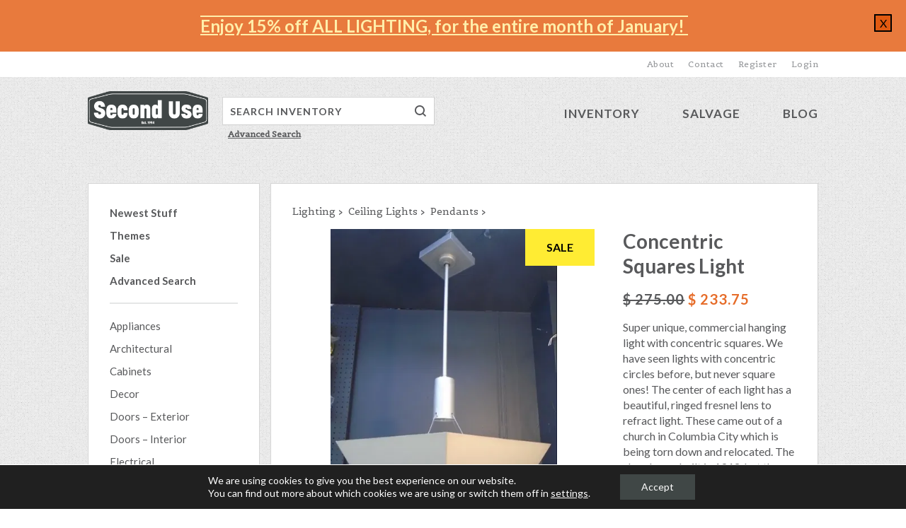

--- FILE ---
content_type: text/html; charset=UTF-8
request_url: https://www.seconduse.com/?post_type=item&p=3520095
body_size: 16432
content:
<!DOCTYPE html>
<html class="no-js">
	<head>
		<meta charset="utf-8" />
		<meta http-equiv="X-UA-Compatible" content="IE=edge">

		<title>Concentric Squares Light | Second Use Building Materials and Salvage</title>

		<link rel="icon" type="image/png" href="https://www.seconduse.com/wp-content/themes/seconduse/img/favicon.png" />

		<meta name="viewport" content="width=device-width, initial-scale=1">

		
		<meta property="og:url" content="https://www.seconduse.com/?post_type=item&p=3520095" />
		<meta property="og:title" content="Concentric Squares Light" />
		<meta property="og:image" content="https://cdn.seconduse.com/seattle/104/1042823.jpg?width=250&#038;height=250&#038;timestamp=65465" />
		<meta property="og:description" content="Super unique, commercial hanging light with concentric squares. We have seen lights with concentric circles before, but never square ones! The center of each light has a beautiful, ringed fresnel lens to refract light. These came out of a church in Columbia City which is being torn down and relocated. The church was built in 1943, but these lights are a bit newer, from the 1950s. Entirely restored with new wiring in our in-house lighting workshop. The light has a mogul socket fitted with a standard-bulb adapter, so you can use them with either size. Some dings and scuffs, but overall in good condition for their age. 
Photos may be representational; but lights pictured with a center ring have a center ring, and those pictured without do not. " />
		<meta name="description" content="Concentric Squares Light from Second Use: Super unique, commercial hanging light with concentric squares. We have seen lights with concentric circles before, but never square ones! The center of each light has a beautiful, ringed fresnel lens to refract light. These came out of a church in Columbia City which is being torn down and relocated. The church was built in 1943, but these lights are a bit newer, from the 1950s. Entirely restored with new wiring in our in-house lighting workshop. The light has a mogul socket fitted with a standard-bulb adapter, so you can use them with either size. Some dings and scuffs, but overall in good condition for their age. 
Photos may be representational; but lights pictured with a center ring have a center ring, and those pictured without do not. ">


		<meta name='robots' content='max-image-preview:large' />
<link rel='dns-prefetch' href='//platform-api.sharethis.com' />
<link rel='dns-prefetch' href='//fonts.googleapis.com' />
<link rel='dns-prefetch' href='//cdn.jsdelivr.net' />
<link rel='dns-prefetch' href='//cdn.seconduse.com' />
<script type="text/javascript">
window._wpemojiSettings = {"baseUrl":"https:\/\/s.w.org\/images\/core\/emoji\/14.0.0\/72x72\/","ext":".png","svgUrl":"https:\/\/s.w.org\/images\/core\/emoji\/14.0.0\/svg\/","svgExt":".svg","source":{"concatemoji":"https:\/\/www.seconduse.com\/wp-includes\/js\/wp-emoji-release.min.js?ver=6.1.4"}};
/*! This file is auto-generated */
!function(e,a,t){var n,r,o,i=a.createElement("canvas"),p=i.getContext&&i.getContext("2d");function s(e,t){var a=String.fromCharCode,e=(p.clearRect(0,0,i.width,i.height),p.fillText(a.apply(this,e),0,0),i.toDataURL());return p.clearRect(0,0,i.width,i.height),p.fillText(a.apply(this,t),0,0),e===i.toDataURL()}function c(e){var t=a.createElement("script");t.src=e,t.defer=t.type="text/javascript",a.getElementsByTagName("head")[0].appendChild(t)}for(o=Array("flag","emoji"),t.supports={everything:!0,everythingExceptFlag:!0},r=0;r<o.length;r++)t.supports[o[r]]=function(e){if(p&&p.fillText)switch(p.textBaseline="top",p.font="600 32px Arial",e){case"flag":return s([127987,65039,8205,9895,65039],[127987,65039,8203,9895,65039])?!1:!s([55356,56826,55356,56819],[55356,56826,8203,55356,56819])&&!s([55356,57332,56128,56423,56128,56418,56128,56421,56128,56430,56128,56423,56128,56447],[55356,57332,8203,56128,56423,8203,56128,56418,8203,56128,56421,8203,56128,56430,8203,56128,56423,8203,56128,56447]);case"emoji":return!s([129777,127995,8205,129778,127999],[129777,127995,8203,129778,127999])}return!1}(o[r]),t.supports.everything=t.supports.everything&&t.supports[o[r]],"flag"!==o[r]&&(t.supports.everythingExceptFlag=t.supports.everythingExceptFlag&&t.supports[o[r]]);t.supports.everythingExceptFlag=t.supports.everythingExceptFlag&&!t.supports.flag,t.DOMReady=!1,t.readyCallback=function(){t.DOMReady=!0},t.supports.everything||(n=function(){t.readyCallback()},a.addEventListener?(a.addEventListener("DOMContentLoaded",n,!1),e.addEventListener("load",n,!1)):(e.attachEvent("onload",n),a.attachEvent("onreadystatechange",function(){"complete"===a.readyState&&t.readyCallback()})),(e=t.source||{}).concatemoji?c(e.concatemoji):e.wpemoji&&e.twemoji&&(c(e.twemoji),c(e.wpemoji)))}(window,document,window._wpemojiSettings);
</script>
<style type="text/css">
img.wp-smiley,
img.emoji {
	display: inline !important;
	border: none !important;
	box-shadow: none !important;
	height: 1em !important;
	width: 1em !important;
	margin: 0 0.07em !important;
	vertical-align: -0.1em !important;
	background: none !important;
	padding: 0 !important;
}
</style>
	<link rel='stylesheet' id='google-fonts-css' href='https://fonts.googleapis.com/css?family=Lato%3A400%2C700%7CBelgrano&#038;ver=6.1.4' type='text/css' media='all' />
<link rel='stylesheet' id='stylesheet-css' href='https://www.seconduse.com/wp-content/themes/seconduse/style.css?ver=1.0.15' type='text/css' media='all' />
<link rel='stylesheet' id='slick-css' href='https://www.seconduse.com/wp-content/themes/seconduse/js/slick.css?ver=1.0.15' type='text/css' media='all' />
<link rel='stylesheet' id='glightbox-styles-css' href='https://cdn.jsdelivr.net/npm/glightbox/dist/css/glightbox.min.css' type='text/css' media='all' />
<link rel='stylesheet' id='wp-block-library-css' href='https://www.seconduse.com/wp-includes/css/dist/block-library/style.min.css?ver=6.1.4' type='text/css' media='all' />
<link rel='stylesheet' id='classic-theme-styles-css' href='https://www.seconduse.com/wp-includes/css/classic-themes.min.css?ver=1' type='text/css' media='all' />
<style id='global-styles-inline-css' type='text/css'>
body{--wp--preset--color--black: #000000;--wp--preset--color--cyan-bluish-gray: #abb8c3;--wp--preset--color--white: #ffffff;--wp--preset--color--pale-pink: #f78da7;--wp--preset--color--vivid-red: #cf2e2e;--wp--preset--color--luminous-vivid-orange: #ff6900;--wp--preset--color--luminous-vivid-amber: #fcb900;--wp--preset--color--light-green-cyan: #7bdcb5;--wp--preset--color--vivid-green-cyan: #00d084;--wp--preset--color--pale-cyan-blue: #8ed1fc;--wp--preset--color--vivid-cyan-blue: #0693e3;--wp--preset--color--vivid-purple: #9b51e0;--wp--preset--gradient--vivid-cyan-blue-to-vivid-purple: linear-gradient(135deg,rgba(6,147,227,1) 0%,rgb(155,81,224) 100%);--wp--preset--gradient--light-green-cyan-to-vivid-green-cyan: linear-gradient(135deg,rgb(122,220,180) 0%,rgb(0,208,130) 100%);--wp--preset--gradient--luminous-vivid-amber-to-luminous-vivid-orange: linear-gradient(135deg,rgba(252,185,0,1) 0%,rgba(255,105,0,1) 100%);--wp--preset--gradient--luminous-vivid-orange-to-vivid-red: linear-gradient(135deg,rgba(255,105,0,1) 0%,rgb(207,46,46) 100%);--wp--preset--gradient--very-light-gray-to-cyan-bluish-gray: linear-gradient(135deg,rgb(238,238,238) 0%,rgb(169,184,195) 100%);--wp--preset--gradient--cool-to-warm-spectrum: linear-gradient(135deg,rgb(74,234,220) 0%,rgb(151,120,209) 20%,rgb(207,42,186) 40%,rgb(238,44,130) 60%,rgb(251,105,98) 80%,rgb(254,248,76) 100%);--wp--preset--gradient--blush-light-purple: linear-gradient(135deg,rgb(255,206,236) 0%,rgb(152,150,240) 100%);--wp--preset--gradient--blush-bordeaux: linear-gradient(135deg,rgb(254,205,165) 0%,rgb(254,45,45) 50%,rgb(107,0,62) 100%);--wp--preset--gradient--luminous-dusk: linear-gradient(135deg,rgb(255,203,112) 0%,rgb(199,81,192) 50%,rgb(65,88,208) 100%);--wp--preset--gradient--pale-ocean: linear-gradient(135deg,rgb(255,245,203) 0%,rgb(182,227,212) 50%,rgb(51,167,181) 100%);--wp--preset--gradient--electric-grass: linear-gradient(135deg,rgb(202,248,128) 0%,rgb(113,206,126) 100%);--wp--preset--gradient--midnight: linear-gradient(135deg,rgb(2,3,129) 0%,rgb(40,116,252) 100%);--wp--preset--duotone--dark-grayscale: url('#wp-duotone-dark-grayscale');--wp--preset--duotone--grayscale: url('#wp-duotone-grayscale');--wp--preset--duotone--purple-yellow: url('#wp-duotone-purple-yellow');--wp--preset--duotone--blue-red: url('#wp-duotone-blue-red');--wp--preset--duotone--midnight: url('#wp-duotone-midnight');--wp--preset--duotone--magenta-yellow: url('#wp-duotone-magenta-yellow');--wp--preset--duotone--purple-green: url('#wp-duotone-purple-green');--wp--preset--duotone--blue-orange: url('#wp-duotone-blue-orange');--wp--preset--font-size--small: 13px;--wp--preset--font-size--medium: 20px;--wp--preset--font-size--large: 36px;--wp--preset--font-size--x-large: 42px;--wp--preset--spacing--20: 0.44rem;--wp--preset--spacing--30: 0.67rem;--wp--preset--spacing--40: 1rem;--wp--preset--spacing--50: 1.5rem;--wp--preset--spacing--60: 2.25rem;--wp--preset--spacing--70: 3.38rem;--wp--preset--spacing--80: 5.06rem;}:where(.is-layout-flex){gap: 0.5em;}body .is-layout-flow > .alignleft{float: left;margin-inline-start: 0;margin-inline-end: 2em;}body .is-layout-flow > .alignright{float: right;margin-inline-start: 2em;margin-inline-end: 0;}body .is-layout-flow > .aligncenter{margin-left: auto !important;margin-right: auto !important;}body .is-layout-constrained > .alignleft{float: left;margin-inline-start: 0;margin-inline-end: 2em;}body .is-layout-constrained > .alignright{float: right;margin-inline-start: 2em;margin-inline-end: 0;}body .is-layout-constrained > .aligncenter{margin-left: auto !important;margin-right: auto !important;}body .is-layout-constrained > :where(:not(.alignleft):not(.alignright):not(.alignfull)){max-width: var(--wp--style--global--content-size);margin-left: auto !important;margin-right: auto !important;}body .is-layout-constrained > .alignwide{max-width: var(--wp--style--global--wide-size);}body .is-layout-flex{display: flex;}body .is-layout-flex{flex-wrap: wrap;align-items: center;}body .is-layout-flex > *{margin: 0;}:where(.wp-block-columns.is-layout-flex){gap: 2em;}.has-black-color{color: var(--wp--preset--color--black) !important;}.has-cyan-bluish-gray-color{color: var(--wp--preset--color--cyan-bluish-gray) !important;}.has-white-color{color: var(--wp--preset--color--white) !important;}.has-pale-pink-color{color: var(--wp--preset--color--pale-pink) !important;}.has-vivid-red-color{color: var(--wp--preset--color--vivid-red) !important;}.has-luminous-vivid-orange-color{color: var(--wp--preset--color--luminous-vivid-orange) !important;}.has-luminous-vivid-amber-color{color: var(--wp--preset--color--luminous-vivid-amber) !important;}.has-light-green-cyan-color{color: var(--wp--preset--color--light-green-cyan) !important;}.has-vivid-green-cyan-color{color: var(--wp--preset--color--vivid-green-cyan) !important;}.has-pale-cyan-blue-color{color: var(--wp--preset--color--pale-cyan-blue) !important;}.has-vivid-cyan-blue-color{color: var(--wp--preset--color--vivid-cyan-blue) !important;}.has-vivid-purple-color{color: var(--wp--preset--color--vivid-purple) !important;}.has-black-background-color{background-color: var(--wp--preset--color--black) !important;}.has-cyan-bluish-gray-background-color{background-color: var(--wp--preset--color--cyan-bluish-gray) !important;}.has-white-background-color{background-color: var(--wp--preset--color--white) !important;}.has-pale-pink-background-color{background-color: var(--wp--preset--color--pale-pink) !important;}.has-vivid-red-background-color{background-color: var(--wp--preset--color--vivid-red) !important;}.has-luminous-vivid-orange-background-color{background-color: var(--wp--preset--color--luminous-vivid-orange) !important;}.has-luminous-vivid-amber-background-color{background-color: var(--wp--preset--color--luminous-vivid-amber) !important;}.has-light-green-cyan-background-color{background-color: var(--wp--preset--color--light-green-cyan) !important;}.has-vivid-green-cyan-background-color{background-color: var(--wp--preset--color--vivid-green-cyan) !important;}.has-pale-cyan-blue-background-color{background-color: var(--wp--preset--color--pale-cyan-blue) !important;}.has-vivid-cyan-blue-background-color{background-color: var(--wp--preset--color--vivid-cyan-blue) !important;}.has-vivid-purple-background-color{background-color: var(--wp--preset--color--vivid-purple) !important;}.has-black-border-color{border-color: var(--wp--preset--color--black) !important;}.has-cyan-bluish-gray-border-color{border-color: var(--wp--preset--color--cyan-bluish-gray) !important;}.has-white-border-color{border-color: var(--wp--preset--color--white) !important;}.has-pale-pink-border-color{border-color: var(--wp--preset--color--pale-pink) !important;}.has-vivid-red-border-color{border-color: var(--wp--preset--color--vivid-red) !important;}.has-luminous-vivid-orange-border-color{border-color: var(--wp--preset--color--luminous-vivid-orange) !important;}.has-luminous-vivid-amber-border-color{border-color: var(--wp--preset--color--luminous-vivid-amber) !important;}.has-light-green-cyan-border-color{border-color: var(--wp--preset--color--light-green-cyan) !important;}.has-vivid-green-cyan-border-color{border-color: var(--wp--preset--color--vivid-green-cyan) !important;}.has-pale-cyan-blue-border-color{border-color: var(--wp--preset--color--pale-cyan-blue) !important;}.has-vivid-cyan-blue-border-color{border-color: var(--wp--preset--color--vivid-cyan-blue) !important;}.has-vivid-purple-border-color{border-color: var(--wp--preset--color--vivid-purple) !important;}.has-vivid-cyan-blue-to-vivid-purple-gradient-background{background: var(--wp--preset--gradient--vivid-cyan-blue-to-vivid-purple) !important;}.has-light-green-cyan-to-vivid-green-cyan-gradient-background{background: var(--wp--preset--gradient--light-green-cyan-to-vivid-green-cyan) !important;}.has-luminous-vivid-amber-to-luminous-vivid-orange-gradient-background{background: var(--wp--preset--gradient--luminous-vivid-amber-to-luminous-vivid-orange) !important;}.has-luminous-vivid-orange-to-vivid-red-gradient-background{background: var(--wp--preset--gradient--luminous-vivid-orange-to-vivid-red) !important;}.has-very-light-gray-to-cyan-bluish-gray-gradient-background{background: var(--wp--preset--gradient--very-light-gray-to-cyan-bluish-gray) !important;}.has-cool-to-warm-spectrum-gradient-background{background: var(--wp--preset--gradient--cool-to-warm-spectrum) !important;}.has-blush-light-purple-gradient-background{background: var(--wp--preset--gradient--blush-light-purple) !important;}.has-blush-bordeaux-gradient-background{background: var(--wp--preset--gradient--blush-bordeaux) !important;}.has-luminous-dusk-gradient-background{background: var(--wp--preset--gradient--luminous-dusk) !important;}.has-pale-ocean-gradient-background{background: var(--wp--preset--gradient--pale-ocean) !important;}.has-electric-grass-gradient-background{background: var(--wp--preset--gradient--electric-grass) !important;}.has-midnight-gradient-background{background: var(--wp--preset--gradient--midnight) !important;}.has-small-font-size{font-size: var(--wp--preset--font-size--small) !important;}.has-medium-font-size{font-size: var(--wp--preset--font-size--medium) !important;}.has-large-font-size{font-size: var(--wp--preset--font-size--large) !important;}.has-x-large-font-size{font-size: var(--wp--preset--font-size--x-large) !important;}
.wp-block-navigation a:where(:not(.wp-element-button)){color: inherit;}
:where(.wp-block-columns.is-layout-flex){gap: 2em;}
.wp-block-pullquote{font-size: 1.5em;line-height: 1.6;}
</style>
<link rel='stylesheet' id='second-use-plugin-css-css' href='https://www.seconduse.com/wp-content/plugins/seconduse/css/plugin.css?ver=6.1.4' type='text/css' media='all' />
<link rel='stylesheet' id='searchwp-forms-css' href='https://www.seconduse.com/wp-content/plugins/searchwp/assets/css/frontend/search-forms.css?ver=4.3.2' type='text/css' media='all' />
<link rel='stylesheet' id='moove_gdpr_frontend-css' href='https://www.seconduse.com/wp-content/plugins/gdpr-cookie-compliance/dist/styles/gdpr-main-nf.css?ver=4.10.6' type='text/css' media='all' />
<style id='moove_gdpr_frontend-inline-css' type='text/css'>
				#moove_gdpr_cookie_modal .moove-gdpr-modal-content .moove-gdpr-tab-main h3.tab-title, 
				#moove_gdpr_cookie_modal .moove-gdpr-modal-content .moove-gdpr-tab-main span.tab-title,
				#moove_gdpr_cookie_modal .moove-gdpr-modal-content .moove-gdpr-modal-left-content #moove-gdpr-menu li a, 
				#moove_gdpr_cookie_modal .moove-gdpr-modal-content .moove-gdpr-modal-left-content #moove-gdpr-menu li button,
				#moove_gdpr_cookie_modal .moove-gdpr-modal-content .moove-gdpr-modal-left-content .moove-gdpr-branding-cnt a,
				#moove_gdpr_cookie_modal .moove-gdpr-modal-content .moove-gdpr-modal-footer-content .moove-gdpr-button-holder a.mgbutton, 
				#moove_gdpr_cookie_modal .moove-gdpr-modal-content .moove-gdpr-modal-footer-content .moove-gdpr-button-holder button.mgbutton,
				#moove_gdpr_cookie_modal .cookie-switch .cookie-slider:after, 
				#moove_gdpr_cookie_modal .cookie-switch .slider:after, 
				#moove_gdpr_cookie_modal .switch .cookie-slider:after, 
				#moove_gdpr_cookie_modal .switch .slider:after,
				#moove_gdpr_cookie_info_bar .moove-gdpr-info-bar-container .moove-gdpr-info-bar-content p, 
				#moove_gdpr_cookie_info_bar .moove-gdpr-info-bar-container .moove-gdpr-info-bar-content p a,
				#moove_gdpr_cookie_info_bar .moove-gdpr-info-bar-container .moove-gdpr-info-bar-content a.mgbutton, 
				#moove_gdpr_cookie_info_bar .moove-gdpr-info-bar-container .moove-gdpr-info-bar-content button.mgbutton,
				#moove_gdpr_cookie_modal .moove-gdpr-modal-content .moove-gdpr-tab-main .moove-gdpr-tab-main-content h1, 
				#moove_gdpr_cookie_modal .moove-gdpr-modal-content .moove-gdpr-tab-main .moove-gdpr-tab-main-content h2, 
				#moove_gdpr_cookie_modal .moove-gdpr-modal-content .moove-gdpr-tab-main .moove-gdpr-tab-main-content h3, 
				#moove_gdpr_cookie_modal .moove-gdpr-modal-content .moove-gdpr-tab-main .moove-gdpr-tab-main-content h4, 
				#moove_gdpr_cookie_modal .moove-gdpr-modal-content .moove-gdpr-tab-main .moove-gdpr-tab-main-content h5, 
				#moove_gdpr_cookie_modal .moove-gdpr-modal-content .moove-gdpr-tab-main .moove-gdpr-tab-main-content h6,
				#moove_gdpr_cookie_modal .moove-gdpr-modal-content.moove_gdpr_modal_theme_v2 .moove-gdpr-modal-title .tab-title,
				#moove_gdpr_cookie_modal .moove-gdpr-modal-content.moove_gdpr_modal_theme_v2 .moove-gdpr-tab-main h3.tab-title, 
				#moove_gdpr_cookie_modal .moove-gdpr-modal-content.moove_gdpr_modal_theme_v2 .moove-gdpr-tab-main span.tab-title,
				#moove_gdpr_cookie_modal .moove-gdpr-modal-content.moove_gdpr_modal_theme_v2 .moove-gdpr-branding-cnt a {
				 	font-weight: inherit				}
			#moove_gdpr_cookie_modal,#moove_gdpr_cookie_info_bar,.gdpr_cookie_settings_shortcode_content{font-family:inherit}#moove_gdpr_save_popup_settings_button{background-color:#373737;color:#fff}#moove_gdpr_save_popup_settings_button:hover{background-color:#000}#moove_gdpr_cookie_info_bar .moove-gdpr-info-bar-container .moove-gdpr-info-bar-content a.mgbutton,#moove_gdpr_cookie_info_bar .moove-gdpr-info-bar-container .moove-gdpr-info-bar-content button.mgbutton{background-color:#404746}#moove_gdpr_cookie_modal .moove-gdpr-modal-content .moove-gdpr-modal-footer-content .moove-gdpr-button-holder a.mgbutton,#moove_gdpr_cookie_modal .moove-gdpr-modal-content .moove-gdpr-modal-footer-content .moove-gdpr-button-holder button.mgbutton,.gdpr_cookie_settings_shortcode_content .gdpr-shr-button.button-green{background-color:#404746;border-color:#404746}#moove_gdpr_cookie_modal .moove-gdpr-modal-content .moove-gdpr-modal-footer-content .moove-gdpr-button-holder a.mgbutton:hover,#moove_gdpr_cookie_modal .moove-gdpr-modal-content .moove-gdpr-modal-footer-content .moove-gdpr-button-holder button.mgbutton:hover,.gdpr_cookie_settings_shortcode_content .gdpr-shr-button.button-green:hover{background-color:#fff;color:#404746}#moove_gdpr_cookie_modal .moove-gdpr-modal-content .moove-gdpr-modal-close i,#moove_gdpr_cookie_modal .moove-gdpr-modal-content .moove-gdpr-modal-close span.gdpr-icon{background-color:#404746;border:1px solid #404746}#moove_gdpr_cookie_info_bar span.change-settings-button.focus-g,#moove_gdpr_cookie_info_bar span.change-settings-button:focus{-webkit-box-shadow:0 0 1px 3px #404746;-moz-box-shadow:0 0 1px 3px #404746;box-shadow:0 0 1px 3px #404746}#moove_gdpr_cookie_modal .moove-gdpr-modal-content .moove-gdpr-modal-close i:hover,#moove_gdpr_cookie_modal .moove-gdpr-modal-content .moove-gdpr-modal-close span.gdpr-icon:hover,#moove_gdpr_cookie_info_bar span[data-href]>u.change-settings-button{color:#404746}#moove_gdpr_cookie_modal .moove-gdpr-modal-content .moove-gdpr-modal-left-content #moove-gdpr-menu li.menu-item-selected a span.gdpr-icon,#moove_gdpr_cookie_modal .moove-gdpr-modal-content .moove-gdpr-modal-left-content #moove-gdpr-menu li.menu-item-selected button span.gdpr-icon{color:inherit}#moove_gdpr_cookie_modal .moove-gdpr-modal-content .moove-gdpr-modal-left-content #moove-gdpr-menu li a span.gdpr-icon,#moove_gdpr_cookie_modal .moove-gdpr-modal-content .moove-gdpr-modal-left-content #moove-gdpr-menu li button span.gdpr-icon{color:inherit}#moove_gdpr_cookie_modal .gdpr-acc-link{line-height:0;font-size:0;color:transparent;position:absolute}#moove_gdpr_cookie_modal .moove-gdpr-modal-content .moove-gdpr-modal-close:hover i,#moove_gdpr_cookie_modal .moove-gdpr-modal-content .moove-gdpr-modal-left-content #moove-gdpr-menu li a,#moove_gdpr_cookie_modal .moove-gdpr-modal-content .moove-gdpr-modal-left-content #moove-gdpr-menu li button,#moove_gdpr_cookie_modal .moove-gdpr-modal-content .moove-gdpr-modal-left-content #moove-gdpr-menu li button i,#moove_gdpr_cookie_modal .moove-gdpr-modal-content .moove-gdpr-modal-left-content #moove-gdpr-menu li a i,#moove_gdpr_cookie_modal .moove-gdpr-modal-content .moove-gdpr-tab-main .moove-gdpr-tab-main-content a:hover,#moove_gdpr_cookie_info_bar.moove-gdpr-dark-scheme .moove-gdpr-info-bar-container .moove-gdpr-info-bar-content a.mgbutton:hover,#moove_gdpr_cookie_info_bar.moove-gdpr-dark-scheme .moove-gdpr-info-bar-container .moove-gdpr-info-bar-content button.mgbutton:hover,#moove_gdpr_cookie_info_bar.moove-gdpr-dark-scheme .moove-gdpr-info-bar-container .moove-gdpr-info-bar-content a:hover,#moove_gdpr_cookie_info_bar.moove-gdpr-dark-scheme .moove-gdpr-info-bar-container .moove-gdpr-info-bar-content button:hover,#moove_gdpr_cookie_info_bar.moove-gdpr-dark-scheme .moove-gdpr-info-bar-container .moove-gdpr-info-bar-content span.change-settings-button:hover,#moove_gdpr_cookie_info_bar.moove-gdpr-dark-scheme .moove-gdpr-info-bar-container .moove-gdpr-info-bar-content u.change-settings-button:hover,#moove_gdpr_cookie_info_bar span[data-href]>u.change-settings-button,#moove_gdpr_cookie_info_bar.moove-gdpr-dark-scheme .moove-gdpr-info-bar-container .moove-gdpr-info-bar-content a.mgbutton.focus-g,#moove_gdpr_cookie_info_bar.moove-gdpr-dark-scheme .moove-gdpr-info-bar-container .moove-gdpr-info-bar-content button.mgbutton.focus-g,#moove_gdpr_cookie_info_bar.moove-gdpr-dark-scheme .moove-gdpr-info-bar-container .moove-gdpr-info-bar-content a.focus-g,#moove_gdpr_cookie_info_bar.moove-gdpr-dark-scheme .moove-gdpr-info-bar-container .moove-gdpr-info-bar-content button.focus-g,#moove_gdpr_cookie_info_bar.moove-gdpr-dark-scheme .moove-gdpr-info-bar-container .moove-gdpr-info-bar-content a.mgbutton:focus,#moove_gdpr_cookie_info_bar.moove-gdpr-dark-scheme .moove-gdpr-info-bar-container .moove-gdpr-info-bar-content button.mgbutton:focus,#moove_gdpr_cookie_info_bar.moove-gdpr-dark-scheme .moove-gdpr-info-bar-container .moove-gdpr-info-bar-content a:focus,#moove_gdpr_cookie_info_bar.moove-gdpr-dark-scheme .moove-gdpr-info-bar-container .moove-gdpr-info-bar-content button:focus,#moove_gdpr_cookie_info_bar.moove-gdpr-dark-scheme .moove-gdpr-info-bar-container .moove-gdpr-info-bar-content span.change-settings-button.focus-g,span.change-settings-button:focus,#moove_gdpr_cookie_info_bar.moove-gdpr-dark-scheme .moove-gdpr-info-bar-container .moove-gdpr-info-bar-content u.change-settings-button.focus-g,#moove_gdpr_cookie_info_bar.moove-gdpr-dark-scheme .moove-gdpr-info-bar-container .moove-gdpr-info-bar-content u.change-settings-button:focus{color:#404746}#moove_gdpr_cookie_modal.gdpr_lightbox-hide{display:none}#moove_gdpr_cookie_info_bar .moove-gdpr-info-bar-container .moove-gdpr-info-bar-content a.mgbutton,#moove_gdpr_cookie_info_bar .moove-gdpr-info-bar-container .moove-gdpr-info-bar-content button.mgbutton,#moove_gdpr_cookie_modal .moove-gdpr-modal-content .moove-gdpr-modal-footer-content .moove-gdpr-button-holder a.mgbutton,#moove_gdpr_cookie_modal .moove-gdpr-modal-content .moove-gdpr-modal-footer-content .moove-gdpr-button-holder button.mgbutton,.gdpr-shr-button,#moove_gdpr_cookie_info_bar .moove-gdpr-infobar-close-btn{border-radius:0}
</style>
<link rel='stylesheet' id='wppb_stylesheet-css' href='https://www.seconduse.com/wp-content/plugins/profile-builder/assets/css/style-front-end.css?ver=3.12.2' type='text/css' media='all' />
<script type='text/javascript' src='https://www.seconduse.com/wp-content/themes/seconduse/js/modernizr-2.7.1.min.js?ver=2.7.1' id='modernizr-js'></script>
<script type='text/javascript' src='https://www.seconduse.com/wp-includes/js/jquery/jquery.min.js?ver=3.6.1' id='jquery-core-js'></script>
<script type='text/javascript' src='https://www.seconduse.com/wp-includes/js/jquery/jquery-migrate.min.js?ver=3.3.2' id='jquery-migrate-js'></script>
<script type='text/javascript' src='https://www.seconduse.com/wp-content/plugins/seconduse/js/plugin.js?ver=1.0.0' id='second-use-plugin-js'></script>
<script type='text/javascript' src='//platform-api.sharethis.com/js/sharethis.js#source=googleanalytics-wordpress#product=ga&#038;property=604912a51ec66e0011e92ce2' id='googleanalytics-platform-sharethis-js'></script>
<link rel="https://api.w.org/" href="https://www.seconduse.com/wp-json/" /><link rel="alternate" type="application/json" href="https://www.seconduse.com/wp-json/wp/v2/item/3520095" /><link rel="EditURI" type="application/rsd+xml" title="RSD" href="https://www.seconduse.com/xmlrpc.php?rsd" />
<link rel="wlwmanifest" type="application/wlwmanifest+xml" href="https://www.seconduse.com/wp-includes/wlwmanifest.xml" />
<link rel="canonical" href="https://www.seconduse.com/inventory/items/1042823-S/concentric-squares-light" />
<link rel='shortlink' href='https://www.seconduse.com/?p=3520095' />
<link rel="alternate" type="application/json+oembed" href="https://www.seconduse.com/wp-json/oembed/1.0/embed?url=https%3A%2F%2Fwww.seconduse.com%2F%3Fpost_type%3Ditem%26p%3D3520095" />
<link rel="alternate" type="text/xml+oembed" href="https://www.seconduse.com/wp-json/oembed/1.0/embed?url=https%3A%2F%2Fwww.seconduse.com%2F%3Fpost_type%3Ditem%26p%3D3520095&#038;format=xml" />
    	<!-- Google Tag Manager -->
		<script>(function(w,d,s,l,i){w[l]=w[l]||[];w[l].push({'gtm.start':
		new Date().getTime(),event:'gtm.js'});var f=d.getElementsByTagName(s)[0],
		j=d.createElement(s),dl=l!='dataLayer'?'&l='+l:'';j.async=true;j.src=
		'https://www.googletagmanager.com/gtm.js?id='+i+dl;f.parentNode.insertBefore(j,f);
		})(window,document,'script','dataLayer','GTM-5K4K3SG');</script>
		<!-- End Google Tag Manager -->
    <script>
(function() {
	(function (i, s, o, g, r, a, m) {
		i['GoogleAnalyticsObject'] = r;
		i[r] = i[r] || function () {
				(i[r].q = i[r].q || []).push(arguments)
			}, i[r].l = 1 * new Date();
		a = s.createElement(o),
			m = s.getElementsByTagName(o)[0];
		a.async = 1;
		a.src = g;
		m.parentNode.insertBefore(a, m)
	})(window, document, 'script', 'https://google-analytics.com/analytics.js', 'ga');

	ga('create', 'UA-5977045-1', 'auto');
			ga('send', 'pageview');
	})();
</script>
		<style type="text/css" id="wp-custom-css">
			td{
	border:solid lightgrey 1px;
}
/*Pride Banner
header {
	background: linear-gradient(to right, #ef5350, #f48fb1, #7e57c2, #2196f3, #26c6da, #43a047, #eeff41, #f9a825, #ff5722);
}
*/
header .search .search-field {
	border: lightgrey solid 1px;
}
#latest .wrapper{
	overflow:hidden;
}

#inventory #info .description ol{
	list-style:decimal;
}
#inventory #info .description ul{
	list-style: initial;
}
#inventory #details p:first-child{
	font-size:large;
	font-weight:bolder;
}
#inventory .block__item__inner {
	background-size: cover;
}
#inventory #list .product .image img{
	max-height:inherit;
}
#inventory #list .product .image .image-wrapper {
	height:250px;
}
#home #latest #latest-blog .info h4 {
    visibility:hidden;
}

#home #latest #latest-blog #post-1 .info{
	width:100%;
	background: rgba(64,71,70,0.9);
	height:initial;
	padding: 30px;
}

#home #blog-features .post .info {
    padding: 5%;
}
.wp-block-image figcaption {
    margin-top: 0;
    padding: 0.5em;
    background: gainsboro;
	font-weight:bold;
}
/*
#home #latest #newest .info,
#home #features .backstretch{
	-webkit-text-stroke: .25px black;
}
*/
#home #features h3{
	background:rgba(64, 71, 70, 0.9);
}
#home #features .info h2{
	font-size:1.5em;
}
#home #feature .col{
	width:33%;
}
#home #features .backstretch .details {
  padding: 05px 30px 10px 30px;
  margin: 0;
  background: rgba(64, 71, 70, 0.9);
	width: 100%;}

#home #features .backstretch {
  background: rgba(64, 71, 70, 0.9);
  padding: 0;
	float:right;
	}
#home #features .backstretch h2 {
  background: rgba(64, 71, 70, 0.9);
  padding: 10px 30px 5px 30px;
  margin: 0;
	font-size:24px;
	}
#home #features #featured-theme {
	background:#1D3F1D;
}
#home #features #featured-theme .info{
	background:inherit;
}
#home #features #featured-theme h3 {
	background:rgba(64, 71, 70, 0.9);
}
#home #features #acceptance-policies{
	background:#1D3F1D;
}
#home #features #acceptance-policies .info{
	background:inherit;
}
#recycled-paint .wp-block-gallery .blocks-gallery-item figcaption {
	padding:0;
	font-size:2em;
}
#assessment #acceptance-cta{
	visibility:hidden;
	height:0;
	padding:0;
}
.blocks-gallery-grid{
	margin-bottom:1px;
}
#join-us #email-us {
    padding: 0;
    height: 0;
    width: 0;
    visibility: hidden;
}
.wp-block-gallery.has-nested-images figure.wp-block-image figcaption {
		max-height:15%;
	max-width:100%;
white-space:nowrap;
overflow: hidden;
text-overflow: ellipsis;
}
#our-team #team-list .member .info{
	font-size: 0.9em;
}
#gallery{
	background:none;
}
#gallery-wrapper{
	background:rgba(64, 71, 70, 0.9);
}
p.searchwp-revised-search-notice{
	width:100%;
	padding: 0 5px 10px 0;
	font-size: larger;
}
#inventory #sidebar #inventory-nav{
	border:lightgray solid 1px;
}
#inventory #list .product{
	border: lightgrey solid 1px;
	padding: 10px 10px;
	margin: 0 1% 2% 0%;
}
#inventory #list .product .image{
	background: none;
	margin: 0;
}

#inventory #list .product .flag{
	top: 0;
	right: 0;
}
#inventory #list .product h3{
	height:3.25em;
	padding: 5px 0 1px 0;
	overflow: auto;
} 
#inventory #list .product h3 a{
	white-space:normal;
}
#blog #posts .info h6{
	display:none;
	height:0;
	width:0;
}
#blog #sidebar #recent-posts h5{
	display:none;
}
.post-header h6{
	display:none;
}
#want .header {
	visibility:hidden;
	padding:0px;
	width:0;
}

#gallery .single-photo{
	height:inherit
}

#gallery .single-photo img{
	height:inherit;
}
#gallery #large-photos .slick-active .photo-wrapper img{
	height:inherit;
}
#pagination .prev{
	padding-right:5px;
}
#pagination .next{
	padding-left:5px;
}
.block__item__inner{
	border:lightgray solid 1px;
}
#inventory article{
	border: lightgray solid 1px;
}
#inventory #photos #medium-photos{
	background: none;
}
.slick-dots{
	background:white;
	padding:5px;
}
#themes-list .theme{
	padding: 0px;
}
#themes-list .theme a{
	height:200px;
}
#themes-list .theme a span{
	height:50%;
	-webkit-text-stroke: 0.25px black;
}
#mc-embedded-subscribe {
      *overflow: visible;
	position:inline-block !important;
}
#themes-list .theme a img{
	max-height:none;
	min-height: 100%;
  bottom: 0;
	margin: auto;
  display: block;
	filter: brightness(0.9);
}
#themes-list .theme a:hover img{
	filter: brightness(0.5);
}
.themes .theme a  span strong{
	-moz-osx-font-smoothing:subpixel-antialiased;
	-webkit-font-smoothing:subpixel-antialiased;
	font-weight:normal;
}

#BambooHR .BambooHR-ATS-board ul ul{
	padding-bottom:15px;
}

#BambooHR .BambooHR-ATS-board  .BambooHR-ATS-Location {
	width:100%;
	padding-top:0px;
	text-align: end;
	display:flex;
}
#BambooHR .BambooHR-ATS-Department-Item{
	background:lightgrey;
	margin:5px;
	padding:5px;
}

#error-page{
	background: url(wp-content/themes/seconduse/img/texture.png) repeat 0 0;
	color:black;
	min-height:inherit;
}
#error-page .wrapper a{
	color:#e66c29;
}
#contact #map .wrapper #shoreline{
	background:#fff;
	padding: 20px;
}
#seattle-loc, #shoreline-loc{
	text-align: center;
}
#contact-info{
	padding: 60px 0 40px 0;
}
#contact #map .wrapper #shoreline h3{
	font-family: 'Avenir LT W01_95 Black', 'Lato', Arial, sans-serif;
  font-weight: 700;
  font-size: 2em;
  margin: 0 0 15px 0;
	text-align: center;
}
#contact #map{
	padding:0 0 60px 0;
	background:url(/wp-content/themes/seconduse/img/texture.png) repeat 0 0;
}
#contact #map .wrapper #shoreline a{
	color: #e66c29;
}
#shorelineFill {
	display:inline-flex;
		width:100%;
}
#shorelineText{
	width:45%;
}
#shorelineMap{
	width:45%;
	margin-left:auto;
	margin-right:0;
}
#footer-nav{
	width: 20%;	
}
#footer-nav .col{
	width: 100%;
	padding-bottom:20px;
}
#footer-nav .col h5{
	font-weight:bold;
	margin:5px 0;
}
footer #sign-up{
	width: 28%;
	padding: 0 35px 0 0;
}
footer #contact-info{
	width: 52%;
	padding: 0 0 40px 0;
}
#contact-info .col{
	width:100%;
	display: inline-flex;
}
#contact-info .col h5{
	display: none;
}
#contact-info .col .social{
	display: none;
}
#SeaCont{
	display:inline-block;
	width:100%;
}
#TacCont{
	display:inline-block;
	width:100%;
}
#ShoreCont{
	display:inline-block;
	width:100%;
}
#shoreline img{
	margin:0 auto;
}
#shoreline #hero.default{
	background:#034733;
	padding: 25px 0;
}
#shoreline #hero.default h1{
	text-transform:capitalize;
	background-color:inherit;
	padding-bottom:20px;
	font-size:9vw;
}
#shoreline #hero.default h2{
	text-transform:capitalize;
	text-align:center;
	font-size:6vw;
}
#shoreline #default-page{
	background-color:#DCE9C6;
	padding: 0px 0;
}
#shoreline #default-page p{
	margin:10px;
	font-size: large;
}
#shoreline .body{
	padding: 25px;
}

#shoreline h1{
	text-transform:uppercase;
	font-size:2.5em;
}
#shoreline h2{
	text-transform:uppercase;
	font-size: 2.5em;
}
#shoreline h3{
	font-size:1em
}
#shoreline h4{
	font-size: 1.5em;
}
#shoreline .body ul{
	column-count:2;
	list-style: disc;
	padding:0 5px;
	margin:10px;
	display:inline-block;
}
#shoreline .body ul li{
	font-weight:700;
	font-size:large;
	padding:3px 5px 0 0;
}
#shoreline .body ul li::marker{
	color: darkorange;
}
#shoreline .Address{
	background:#FFF;
	font-size: larger;
	padding:10px 10px;
	margin:0;
	height:100px;
}
#shoreline .Map{
	padding:10px;
	background: #fff;
}
#shoreline .ThrowAway{
	font-size:1.5em;
}
#shoreline .BriefLocation{
	padding-bottom:20px;
}

#shoreline .Disclaimer{
	padding-bottom:40px;
}
/*
#gif-page{
	background:#000000FF;
}
#gif-page header{
	display:none;
}
#gif-page footer{
	display:none;
}
#gif-page #utilities{
	display:none;
}
#gif-page #hero{
	display:none;
}
#gif-page #divider{
		display:none;
}
#gif-page #copyright{
	display:none;
}
#gif-page #default-page{
	height:100vh;
	width:100vw;
	padding:0;
	margin:0;
	vertical-align:middle;
}
#gif-page #default-page div{
 height:100vh;
}
#gif-page .announcementwrap{
	display:none
}
#gif-page figure{
	height:100vh;
}
#gif-page img{
	height:100vh;
	width:100%;
}
*/




/* 1200 + */
@media screen and (min-width: 1200px) {
    header .search {
        width: 300px;
    }

    .wrapper {
        padding:0 5%;
    }
}
@media screen and (max-width: 900px){
	#home #latest #latest-blog #post-2{
		margin: 0;
		padding: 10px 0 30px 0;
	}
	#home #features .backstretch h2 {
		font-size:inherit;
	}
#hero.default h1{
	font-size:3em;
}
.themes .theme a span strong {
    font-size: xx-large;
    line-height: normal;
	}
.wp-block-gallery.has-nested-images figure.wp-block-image figcaption {
		max-height:15%;
	max-width:100%;
white-space:nowrap;
overflow: hidden;
text-overflow: ellipsis;
}
	#shorelineFill {
	display:inherit
}
#shorelineText{
	width:100%;
}
#shorelineMap{
	width:100%;
	margin-left:inherit;
}
#footer-nav{
	width:100%;
}
	#footer-nav .col{
		width: 50%
	}
	footer #sign-up{
		width:100%;
	}
	#conact-info{
		width:100%;
	}
	#contact-info .col{
		display:inherit;
		width:100%;
	}
	SeaCont{
		display:inherit;
		width:100%;
		padding-bottom:20px;
	}
	TacCont{
		display:inherit;
		width:100%;
		padding-bottom:20px;
	}
	ShoreCont{
		display:inherit;
		width:100%;
		padding-bottom:20px;
	}
	#shoreline .body{
		padding: 25px 0;
	}
	#shoreline .Address{
		height:100%;
	}
}
@media screen and (min-width: 900px){
	#inventory #list .product:nth-child(3n+3){
		margin: 0 0 2% 0;
}
	#home #features .backstretch h2{
		font-size:24px;
	}
}
@media only screen and (max-width: 767px) {
    .block__item:first-child{
			display:inherit;
			padding: 0;
	}
	.block__wrapper {
		display:contents;
	}
	#inventory .block__item__inner {
		background: none;
	}
.block__item__caption {
		background-color:#e66c29;
		text-align:center;
	}
#shorelineFill {
	display:inherit;
}
#shorelineText{
	width:100%;
}
#shorelineMap{
	width:100%;
	margin-left:inherit;
}
	#contact section#contact-info .info
	{
		padding: 20px 25px;
	}
	#contact section#contact-info .departments {
		padding: 20px 25px;
	}
	#shoreline .body{
		padding: 25px 0;
	}
	#shoreline #hero.default h2{
	font-size:2.5em
}
	#shoreline .body ul{
	column-count:1;
	list-style: disc;
	display:inline-block;
}
	#shoreline .body ul li{
	padding-bottom: 10px;
	
}
		#shoreline .Address{
		height:100%;
	}
}		</style>
			</head>
	<body class="item-template-default single single-item postid-3520095" id="concentric-squares-light">

		
		<section id="utilities">
			<div class="wrapper">

									<nav>
						<ul>
						    								<li class="login"><a href="https://www.seconduse.com/login/">Login</a></li>
								<li class="register"><a href="https://www.seconduse.com/register/">Register</a></li>
						    
															<li class="default"><a href="/contact/">Contact</a></li>
															<li class="default"><a href="/about/">About</a></li>
													</ul>
					</nav>
				
			</div>
		</section>

		<header>
			<div class="wrapper">
                <span class="mobile-clearfix">
                    <a href="https://www.seconduse.com/" id="logo"><img src="https://cdn.seconduse.com/uploads/2015/06/logo-second-use.png" alt="Second Use Logo" /></a>

                                            <div class="search">
                        <form role="search" method="get" class="search-form" action="https://www.seconduse.com/">
    <label>
        <span class="screen-reader-text">Search for:</span>
        <input type="search" class="search-field" id="search-form-inventory" placeholder="Search &hellip;" value="" name="s" />
        <input type="hidden" name="post_type" value="item" />
        <input type="hidden" name="posts_per_page" value="30" />
    </label>
    <input type="submit" class="search-submit" value="Search" />
</form>
                            <a href="https://www.seconduse.com/inventory/advanced-search/" class="advanced-search-link">Advanced Search</a>
                    </div>
                    
                    <a href="#" id="mobile-nav">☰</a>
                </span>

									<nav>
						<ul>
							<li class=""><a href="/inventory/">Inventory</a></li><li class="mobile"><a href="/inventory/themes/">Themes</a></li><li class="mobile"><a href="/inventory/sale/">Sale</a></li><li class="mobile"><a href="/inventory/advanced-search/">Advanced Search</a></li><li class=""><a href="/salvage/">Salvage</a></li><li class=""><a href="/blog/">Blog</a></li>						</ul>
					</nav>
				
			</div>
		</header>




	
	<section id="inventory">
		<div class="wrapper">

			<article class="product">

				
					<div id="breadcrumbs">
						<a href="https://www.seconduse.com/inventory/categories/lighting/">Lighting</a><span>&gt;</span>
	<a href="https://www.seconduse.com/inventory/categories/lighting/ceiling-lights/">Ceiling Lights</a><span>&gt;</span>
	<a href="https://www.seconduse.com/inventory/categories/lighting/ceiling-lights/pendants/">Pendants</a><span>&gt;</span>					</div>

						<div id="photos">
							
								<span class="flag sale">Sale</span>								<div id="medium-photos">
																			<div class="photo" data-thumbnail="https://cdn.seconduse.com/seattle/104/1042823.jpg?width=48&#038;height=48&#038;timestamp=65465">
											<a href="https://cdn.seconduse.com/seattle/104/1042823.jpg?width=1200&#038;height=1200&#038;timestamp=65465" class="seconduse-lightbox-item" data-index="0"><span><img src="https://cdn.seconduse.com/seattle/104/1042823.jpg?width=600&#038;height=600&#038;timestamp=65465" alt="" /></span></a>
										</div>
																												<div class="photo" data-thumbnail="https://cdn.seconduse.com/seattle/104/1042823B.jpg?width=48&#038;height=48&#038;timestamp=65465">
											<a href="https://cdn.seconduse.com/seattle/104/1042823B.jpg?width=1200&#038;height=1200&#038;timestamp=65465" class="seconduse-lightbox-item" data-index="1"><span><img src="https://cdn.seconduse.com/seattle/104/1042823B.jpg?width=600&#038;height=600&#038;timestamp=65465" alt="" /></span></a>
										</div>
																												<div class="photo" data-thumbnail="https://cdn.seconduse.com/seattle/104/1042823C.jpg?width=48&#038;height=48&#038;timestamp=65465">
											<a href="https://cdn.seconduse.com/seattle/104/1042823C.jpg?width=1200&#038;height=1200&#038;timestamp=65465" class="seconduse-lightbox-item" data-index="2"><span><img src="https://cdn.seconduse.com/seattle/104/1042823C.jpg?width=600&#038;height=600&#038;timestamp=65465" alt="" /></span></a>
										</div>
																												<div class="photo" data-thumbnail="https://cdn.seconduse.com/seattle/104/1042823D.jpg?width=48&#038;height=48&#038;timestamp=65465">
											<a href="https://cdn.seconduse.com/seattle/104/1042823D.jpg?width=1200&#038;height=1200&#038;timestamp=65465" class="seconduse-lightbox-item" data-index="3"><span><img src="https://cdn.seconduse.com/seattle/104/1042823D.jpg?width=600&#038;height=600&#038;timestamp=65465" alt="" /></span></a>
										</div>
																	</div>

								

<div id="gallery">
	<div id="gallery-wrapper">
		<div class="modal">

			<a href="#" class="close ir">Close</a>

							<div id="large-photos">


											<div class="photo">
							<div class="dummy"></div>
							<div class="photo-wrapper">
								<img src="https://cdn.seconduse.com/seattle/104/1042823.jpg?timestamp=65465" alt="" />
							</div>
						</div>
					
											<div class="photo">
							<div class="dummy"></div>
							<div class="photo-wrapper">
								<img src="https://cdn.seconduse.com/seattle/104/1042823B.jpg?timestamp=65465" alt="" />
							</div>
						</div>
					
											<div class="photo">
							<div class="dummy"></div>
							<div class="photo-wrapper">
								<img src="https://cdn.seconduse.com/seattle/104/1042823C.jpg?timestamp=65465" alt="" />
							</div>
						</div>
					
											<div class="photo">
							<div class="dummy"></div>
							<div class="photo-wrapper">
								<img src="https://cdn.seconduse.com/seattle/104/1042823D.jpg?timestamp=65465" alt="" />
							</div>
						</div>
									</div>
			
		</div>
	</div>
</div>

													</div>



					<div id="info">
						<h2>Concentric Squares Light</h2>
						<h3 class="price"><del>$ 275.00</del> <span class="on-sale">$ 233.75</span></h3>
						<div class="description"><p>Super unique, commercial hanging light with concentric squares. We have seen lights with concentric circles before, but never square ones! The center of each light has a beautiful, ringed fresnel lens to refract light. These came out of a church in Columbia City which is being torn down and relocated. The church was built in 1943, but these lights are a bit newer, from the 1950s. Entirely restored with new wiring in our in-house lighting workshop. The light has a mogul socket fitted with a standard-bulb adapter, so you can use them with either size. Some dings and scuffs, but overall in good condition for their age. </p>
<p>Photos may be representational; but lights pictured with a center ring have a center ring, and those pictured without do not. </p></div>

						<div id="details">


															<p><strong>Item:</strong> 1042823-S</p>
							

															<p><strong>Location: </strong> <span class="location">Seattle</span></p>
							

															<p><strong>Rack:</strong> CASHIER RM SE</p>
							

															<p><strong>Quantity:</strong> 1</p>
							
							<p>
																	<strong>Width:</strong> 17.625 in.<br/>
								
																	<strong>Length:</strong> 30 in.<br/>
								
																	<strong>Height:</strong> 4 in.<br/>
								
								
															</p>

							
															<p><strong>Condition:</strong> Good</p>
							
							
							
							
							
							
															<p><strong>Info:</strong> Rewired</p>
							
							
							
							
														<br>



							
						</div>

						<div id="actions">
							<div id="buttons">
								<a href="#" id="want-this">I want this item</a>
																	<a href="https://www.seconduse.com/login" title="Log in to save as favorite" class="favorite logged-out">
										<span class="ir heart">Favorite</span>
										<span class="tool-tip">
											<span class="tip"></span>
											<span class="message"></span>
										</span>
									</a>
															</div>

							<div id="share">
								<h5>Share this product</h5>

										
<a href="https://twitter.com/intent/tweet/?text=Concentric Squares Light&url=https://www.seconduse.com/?post_type=item&p=3520095" class="twitter-share" target="_blank"><img src="https://www.seconduse.com/wp-content/themes/seconduse/img/share-twitter.png" alt="Twitter" /></a>

		<a href="https://www.facebook.com/sharer/sharer.php?u=https://www.seconduse.com/?post_type=item&p=3520095"class="facebook-share" target="_blank"><img src="https://www.seconduse.com/wp-content/themes/seconduse/img/share-fb.png" alt="Facebook" /></a>
		
		<a href="https://www.pinterest.com/pin/create/button/?url=https://www.seconduse.com/?post_type=item&p=3520095"  target="_blank"><img src="https://www.seconduse.com/wp-content/themes/seconduse/img/share-pinterest.png" alt="Pinterest" /></a>

				<a href="/cdn-cgi/l/email-protection#[base64]" class="email-share"><img src="https://www.seconduse.com/wp-content/themes/seconduse/img/share-email.png" alt="Email" /></a>

							</div>

							<div id="view-more">
																	<a href="https://www.seconduse.com/inventory/job/?jobID=722J4054"><span>View more items from this job</span></a>
								
																											<a href="https://www.seconduse.com/inventory/themes/historical-finds/">
											<span>View more from Historical Finds</span>
										</a>
																			<a href="https://www.seconduse.com/inventory/themes/industrial-vibes/">
											<span>View more from Industrial Vibes</span>
										</a>
																			<a href="https://www.seconduse.com/inventory/themes/mid-century-modern/">
											<span>View more from Mid Century Modern</span>
										</a>
																			<a href="https://www.seconduse.com/inventory/themes/restored-lighting/">
											<span>View more from Restored Lighting</span>
										</a>
																	

							</div>

							<div class="timestamp">
	<p>Inventory database updated 1/21/2026 5:15:57 PM</p>
</div>

						</div>

					</div>
				
			</article>

			<div id="sidebar">
	<div id="inventory-nav">
				<ul id="top-nav">
									<li><a href="/inventory/">Newest Stuff</a></li>
									<li><a href="/themes/">Themes</a></li>
									<li><a href="/inventory/sale/">Sale</a></li>
									<li><a href="/inventory/advanced-search/">Advanced Search</a></li>
							</ul>
				
		<ul class="cat-nav">
		<li class="cat-item cat-item-95143"><a href="https://www.seconduse.com/inventory/categories/appliances/">Appliances</a>
</li>
	<li class="cat-item cat-item-95049"><a href="https://www.seconduse.com/inventory/categories/architectural/">Architectural</a>
</li>
	<li class="cat-item cat-item-94981"><a href="https://www.seconduse.com/inventory/categories/cabinets/">Cabinets</a>
</li>
	<li class="cat-item cat-item-96126"><a href="https://www.seconduse.com/inventory/categories/decor/">Decor</a>
</li>
	<li class="cat-item cat-item-96497"><a href="https://www.seconduse.com/inventory/categories/doors-exterior/">Doors &#8211; Exterior</a>
</li>
	<li class="cat-item cat-item-96500"><a href="https://www.seconduse.com/inventory/categories/doors-interior/">Doors &#8211; Interior</a>
</li>
	<li class="cat-item cat-item-94988"><a href="https://www.seconduse.com/inventory/categories/electrical/">Electrical</a>
</li>
	<li class="cat-item cat-item-95242"><a href="https://www.seconduse.com/inventory/categories/flooring/">Flooring</a>
</li>
	<li class="cat-item cat-item-94998"><a href="https://www.seconduse.com/inventory/categories/furniture/">Furniture</a>
</li>
	<li class="cat-item cat-item-94982"><a href="https://www.seconduse.com/inventory/categories/hardware/">Hardware</a>
</li>
	<li class="cat-item cat-item-95012"><a href="https://www.seconduse.com/inventory/categories/heating-cooling/">Heating &amp; Cooling</a>
</li>
	<li class="cat-item cat-item-96135"><a href="https://www.seconduse.com/inventory/categories/lighting/">Lighting</a>
</li>
	<li class="cat-item cat-item-95029"><a href="https://www.seconduse.com/inventory/categories/lumber/">Lumber</a>
</li>
	<li class="cat-item cat-item-95191"><a href="https://www.seconduse.com/inventory/categories/masonry-tile-stone/">Masonry, Tile &amp; Stone</a>
</li>
	<li class="cat-item cat-item-96193"><a href="https://www.seconduse.com/inventory/categories/other-building-materials/">Other Building Materials</a>
</li>
	<li class="cat-item cat-item-95008"><a href="https://www.seconduse.com/inventory/categories/plumbing/">Plumbing</a>
</li>
	<li class="cat-item cat-item-96821"><a href="https://www.seconduse.com/inventory/categories/seasonal/">Seasonal</a>
</li>
	<li class="cat-item cat-item-95033"><a href="https://www.seconduse.com/inventory/categories/tools/">Tools</a>
</li>
	<li class="cat-item cat-item-94986"><a href="https://www.seconduse.com/inventory/categories/windows/">Windows</a>
</li>
</ul> 	</div>
	
	<div id="sidebar-links">
		<a href="https://www.seconduse.com/searching-hints/" id="search-hints-link"><span>Search Hints</span></a>
		<a href="https://www.seconduse.com/frequently-asked-questions/" id="faqs-link"><span>FAQs</span></a>
	</div>

</div>
			

		</div>
	</section>

	<div id="want" class="overlay">
	<a href="#" class="close ir" style="width:100%;height:100%;position:absolute;"></a>
	<div class="modal">
		<a href="#" class="close ir">Close</a>

		<div class="header">
		<h2>Our inventory changes fast. It was last updated on 1/21/2026 5:15:57 PM. Here’s the best way to get this item:</h2>
		</div>
		
		<div class="info">
			


		
			<div class="favorite-item">
				<h3>Put this item on hold</h3>
<p>We accept holds via phone, voicemail, and email. <strong>During open hours, it’s best to call us,</strong> but we accept holds over email and voicemail during non-business hours. These holds are processed in the order received each morning. <strong>Things to know when placing a hold:</strong></p>
<ul>
<li style="list-style-type: none;">
<ul>
<li>Call/email the store where the item is located with the following:
<ul>
<li>– YOUR FULL NAME</li>
<li>– PHONE NUMBER</li>
<li>– EACH ITEM NUMBER</li>
</ul>
</li>
</ul>
</li>
</ul>
<dl>
<dt><strong>Seattle:</strong></dt>
<dd><a href="/cdn-cgi/l/email-protection#5c2f393d282830391c2f393f333238292f39723f3331"><span class="__cf_email__" data-cfemail="b6c5d3d7c2c2dad3f6c5d3d5d9d8d2c3c5d398d5d9db">[email&#160;protected]</span></a></dd>
<dd>
</dd>
<dd><a href="tel:2067636929">206-763-6929</a></dd>
</dl>
<dl>
<dt><strong>Tacoma:</strong></dt>
<dd><a href="/cdn-cgi/l/email-protection#146075777b7975546771777b7a706167713a777b79"><span class="__cf_email__" data-cfemail="453124262a2824053620262a2b213036206b262a28">[email&#160;protected]</span></a></dd>
<dd>
</dd>
<dd><a href="tel:2532670820">253-267-0820</a></dd>
</dl>
<p>Our phones do not accept text messages. Your hold is not in place until we confirm it with you. You will receive a confirmation once your hold is in our system.</p>
<p><!--more--></p>
<h3>Visit the store today</h3>
<p>Our stores are open daily (9:00AM-5:30PM). If you see an item you like, come down and browse in person – but don’t forget to put it on hold to confirm it will be here waiting!</p>
<dl>
<dt><strong>Seattle:</strong></dt>
<dd>3223 6th Ave South, Seattle, WA 98134</dd>
<dt><strong>Tacoma:</strong></dt>
<dd>2328 Fawcett Ave, Tacoma, WA 98402</dd>
</dl>
<h4><a href="http://seconduse.com/contact/">Get Directions</a></h4>
<p>
<!-- 

<h3>Shipping</h3>


For more information of our shipping options: <a href="https://www.seconduse.com/shipping-delivery/#shipping" target="_blank">Click Here</a>
&nbsp; --></p>
<h3>Save it to your favorites list for later</h3>
<p>If you&#8217;re not ready to purchase or put on hold, you can save this item to your favorites list to find it later. This is for your records only, and will not link to our stores or guarantee future availability.<strong> Using favorites does not place the item on hold.</strong></p>

									<a href="https://www.seconduse.com/login" title="Log in to save as favorite" class="favorite logged-out">
						<span class="ir heart">Favorite</span>
						<span class="tool-tip">
							<span class="tip"></span>
							<span class="message"></span>
						</span>
					</a>
				
			</div>
		

			
			<div class="options">		
							</div>
			
			
			
		</div>

	</div>
</div>

		<footer>
			<div class="wrapper">


				<div id="footer-nav">
					<div class="col">
						<h5><a href="https://www.seconduse.com/inventory/">Inventory</a></h5>
													<ul>
																	<li><a href="/inventory/"> Newest Inventory</a></li>
																	<li><a href="/inventory/advanced-search/"> Advanced Search</a></li>
																	<li><a href="/searching-hints/"> Search Hints</a></li>
																	<li><a href="/frequently-asked-questions/"> FAQ's</a></li>
																	<li><a href="/recycled-paint/"> Recycled Paint</a></li>
								
							    									<li class="register"><a href="https://www.seconduse.com/register/">Register</a></li>
									<li class="login"><a href="https://www.seconduse.com/login/">Login</a></li>
							    							</ul>
											</div>

					<div class="col">
						<h5>Services</h5>
													<ul>
																	<li><a href="/about/acceptance-policies/"> Acceptance Policies</a></li>
																	<li><a href="/lighting-services/"> Lighting Services</a></li>
																	<li><a href="/pick-up/"> Material Pick Up</a></li>
																	<li><a href="/assessment/"> Salvage Assessment</a></li>
																	<li><a href="https://form.jotform.com/200755100159143"> Gift Cards</a></li>
															</ul>
						

						<h5>Resources</h5>
													<ul>
																	<li><a href="/about/"> About Second Use</a></li>
																	<li><a href="/join-us/"> Employment</a></li>
																	<li><a href="/contact/"> Contact Us</a></li>
																	<li><a href="/material-compensation-guide/"> Material Compensation</a></li>
																	<li><a href="/contact/contact-webmaster/"> Send Us Website Feedback</a></li>
															</ul>
											</div>

				</div>


				<div id="sign-up">
					<h5>Sign up for Our Newsletter to get <br>Fresh Ideas & the Latest News</h5>

					<!-- Begin MailChimp Signup Form -->
					<div id="mc_embed_signup">
					<form action="//seconduse.us8.list-manage.com/subscribe/post?u=59007db866a51e8101b5c9f79&amp;id=e588e1fa37" method="post" id="mc-embedded-subscribe-form" name="mc-embedded-subscribe-form" class="validate" target="_blank" novalidate>
					    <div id="mc_embed_signup_scroll">

					<div class="mc-field-group">
						<input type="email" value="" name="EMAIL" class="required email" id="mce-EMAIL" placeholder="Your email address">
					</div>
						<div id="mce-responses" class="clear">
							<div class="response" id="mce-error-response" style="display:none"></div>
							<div class="response" id="mce-success-response" style="display:none"></div>
						</div>    <!-- real people should not fill this in and expect good things - do not remove this or risk form bot signups-->
					    <div style="position: absolute; left: -5000px;"><input type="text" name="b_59007db866a51e8101b5c9f79_e588e1fa37" tabindex="-1" value=""></div>
					    <div class="clear" style="float: left;"><input type="submit" value="Subscribe" name="subscribe" id="mc-embedded-subscribe" class="button"></div>
					    </div>
					</form>
					</div>

					<!--End mc_embed_signup-->

				</div>


				<div id="contact-info">
					<div class="col">
						<h5>Stay In Touch</h5>
						<ul class="social">
							<li><a href="/cdn-cgi/l/email-protection#1c6f797d686870795c6f797f737278696f79327f7371" class="ir email" rel="external">Email</a></li>
							<li><a href="" class="ir twitter" rel="external">Twitter</a></li>
							<li><a href="https://www.facebook.com/SecondUseBuildingMaterials" class="ir facebook" rel="external">Facebook</a></li>
							<li><a href="https://instagram.com/secondusebuildingmaterials" class="ir instagram" rel="external">Instagram</a></li>
						</ul>

						<p><div id="SeaCont"><b>Second Use Seattle</b><br />
3223 6th Ave S<br />
Seattle, WA 98134<br />
<a href="tel:2067636929">(206) 763-6929</a><br />
<br />
<b>Seattle Hours:</b><br />
<b>Retail Store</b><br />
Daily 9:00am-5:30pm <br />
<b>Receiving & Drop Offs</b><br />
Daily 9:00am-5pm <br><br></div><br />
<div id="TacCont"><b>Second Use Tacoma</b><br />
2328 Fawcett Ave, <br />
Tacoma WA 98402<br />
<a href="tel:2532670820">253-267-0820</a><br />
<br />
<b>Tacoma Hours:</b><br />
<b>Retail Store</b><br />
Daily 9:00am-5:30pm <br />
<b>Receiving & Drop Offs</b><br />
Daily 9:00am-5pm </div><br><br><br />
<br />
<div id="ShoreCont"><b>Second Use Shoreline Collection Site</b><br />
Shoreline Transfer Station<br />
2300 N 165th St,<br />
Shoreline, WA, 98133<br />
<a href="tel:2064232728">206-423-2728</a><br />
<br />
<b>Shoreline Hours:</b><br />
Drop offs only, no retail store.<br />
<b>Drop Offs</b><br />
Friday & Saturday 9:00am-5pm <br />
</div></p>
					</div>

					<div class="col">
						<div id="hfh-info">
							<a href="/about/habitat-for-humanity" id="hfh-logo"><img src="https://cdn.seconduse.com/uploads/2015/01/hfh-logo.png" alt="" /></a>

							<h4>Second Use & Habitat For Humanity</h4>
							<p><a href="/about/habitat-for-humanity">Find out how you can get <span>involved</span></a>
						</div>
					</div>
				</div>

			</div>
		</footer>

		<section id="copyright">
			All Content © 2024 Second Use, Inc. All Rights Reserved.		</section>

		<section id="favorites-overlay">
			<div id="favorites-wrapper">
				<div id="favorites-message">
					<div class="info">
						<div class="main">
							<p>Added to favorites</p>
						</div>

						<div id="login-to-favorite">
							<p>Please <a href="https://www.seconduse.com/login/">login</a> or <a href="https://www.seconduse.com/register/">register for an account</a> to save favorite items.</p>
						</div>
					</div>


				</div>
			</div>
		</section>

		
  <!--copyscapeskip-->
  <aside id="moove_gdpr_cookie_info_bar" class="moove-gdpr-info-bar-hidden moove-gdpr-align-center moove-gdpr-dark-scheme gdpr_infobar_postion_bottom" aria-label="GDPR Cookie Banner" style="display: none;">
    <div class="moove-gdpr-info-bar-container">
      <div class="moove-gdpr-info-bar-content">
        
<div class="moove-gdpr-cookie-notice">
  <p>We are using cookies to give you the best experience on our website.</p><p>You can find out more about which cookies we are using or switch them off in <span data-href="#moove_gdpr_cookie_modal" class="change-settings-button">settings</span>.</p></div>
<!--  .moove-gdpr-cookie-notice -->        
<div class="moove-gdpr-button-holder">
		  <button class="mgbutton moove-gdpr-infobar-allow-all gdpr-fbo-0" aria-label="Accept"  role="button">Accept</button>
	  </div>
<!--  .button-container -->      </div>
      <!-- moove-gdpr-info-bar-content -->
    </div>
    <!-- moove-gdpr-info-bar-container -->
  </aside>
  <!-- #moove_gdpr_cookie_info_bar -->
  <!--/copyscapeskip-->
<script data-cfasync="false" src="/cdn-cgi/scripts/5c5dd728/cloudflare-static/email-decode.min.js"></script><script type='text/javascript' src='https://www.seconduse.com/wp-content/themes/seconduse/js/site.js?ver=1.0.15' id='second-use-site-js'></script>
<script type='text/javascript' src='https://www.seconduse.com/wp-content/themes/seconduse/js/plugins.js?ver=1.0.15' id='second-use-plugins-js'></script>
<script type='text/javascript' id='ajax-js-extra'>
/* <![CDATA[ */
var my_ajax_script = {"ajaxurl":"https:\/\/www.seconduse.com\/wp-admin\/admin-ajax.php"};
/* ]]> */
</script>
<script type='text/javascript' src='https://www.seconduse.com/wp-content/themes/seconduse/js/ajax.js?ver=1.0.15' id='ajax-js'></script>
<script type='text/javascript' src='https://www.seconduse.com/wp-content/themes/seconduse/js/js.cookie.js?ver=1.0.15' id='cookiejs-js'></script>
<script type='text/javascript' src='https://www.seconduse.com/wp-content/themes/seconduse/js/glightbox.min.js?ver=6.1.4' id='glightbox-js'></script>
<script type='text/javascript' src='https://www.seconduse.com/wp-content/themes/seconduse/js/glightbox-seconduse.js?ver=glightbox' id='second-use-glightbox-js'></script>
<script type='text/javascript' id='moove_gdpr_frontend-js-extra'>
/* <![CDATA[ */
var moove_frontend_gdpr_scripts = {"ajaxurl":"https:\/\/www.seconduse.com\/wp-admin\/admin-ajax.php","post_id":"3520095","plugin_dir":"https:\/\/www.seconduse.com\/wp-content\/plugins\/gdpr-cookie-compliance","show_icons":"all","is_page":"","strict_init":"1","enabled_default":{"third_party":1,"advanced":0},"geo_location":"false","force_reload":"false","is_single":"1","hide_save_btn":"false","current_user":"0","cookie_expiration":"365","script_delay":"2000","close_btn_action":"1","close_btn_rdr":"","gdpr_scor":"true","wp_lang":""};
/* ]]> */
</script>
<script type='text/javascript' src='https://www.seconduse.com/wp-content/plugins/gdpr-cookie-compliance/dist/scripts/main.js?ver=4.10.6' id='moove_gdpr_frontend-js'></script>
<script type='text/javascript' id='moove_gdpr_frontend-js-after'>
var gdpr_consent__strict = "true"
var gdpr_consent__thirdparty = "true"
var gdpr_consent__advanced = "false"
var gdpr_consent__cookies = "strict|thirdparty"
</script>

    
  <!--copyscapeskip-->
  <!-- V1 -->
  <div id="moove_gdpr_cookie_modal" class="gdpr_lightbox-hide" role="complementary" aria-label="GDPR Settings Screen">
    <div class="moove-gdpr-modal-content moove-clearfix logo-position-left moove_gdpr_modal_theme_v1">
          
        <button class="moove-gdpr-modal-close" aria-label="Close GDPR Cookie Settings">
          <span class="gdpr-sr-only">Close GDPR Cookie Settings</span>
          <span class="gdpr-icon moovegdpr-arrow-close"></span>
        </button>
            <div class="moove-gdpr-modal-left-content">
        
<div class="moove-gdpr-company-logo-holder">
  <img src="https://www.seconduse.com/wp-content/plugins/seconduse//img/logo-second-use.png" alt="Second Use Building Materials and Salvage"   width="215"  height="69"  class="img-responsive" />
</div>
<!--  .moove-gdpr-company-logo-holder -->        <ul id="moove-gdpr-menu">
          
<li class="menu-item-on menu-item-privacy_overview menu-item-selected">
  <button data-href="#privacy_overview" class="moove-gdpr-tab-nav" aria-label="Privacy Overview">
    <span class="gdpr-nav-tab-title">Privacy Overview</span>
  </button>
</li>

  <li class="menu-item-strict-necessary-cookies menu-item-off">
    <button data-href="#strict-necessary-cookies" class="moove-gdpr-tab-nav" aria-label="Strictly Necessary Cookies">
      <span class="gdpr-nav-tab-title">Strictly Necessary Cookies</span>
    </button>
  </li>


  <li class="menu-item-off menu-item-third_party_cookies">
    <button data-href="#third_party_cookies" class="moove-gdpr-tab-nav" aria-label="3rd Party Cookies">
      <span class="gdpr-nav-tab-title">3rd Party Cookies</span>
    </button>
  </li>


        </ul>
        
<div class="moove-gdpr-branding-cnt">
  
		<a href="https://wordpress.org/plugins/gdpr-cookie-compliance/" target="_blank" class='moove-gdpr-branding'>Powered by&nbsp; <span>GDPR Cookie Compliance</span></a>
		</div>
<!--  .moove-gdpr-branding -->      </div>
      <!--  .moove-gdpr-modal-left-content -->
      <div class="moove-gdpr-modal-right-content">
        <div class="moove-gdpr-modal-title">
           
        </div>
        <!-- .moove-gdpr-modal-ritle -->
        <div class="main-modal-content">

          <div class="moove-gdpr-tab-content">
            
<div id="privacy_overview" class="moove-gdpr-tab-main">
      <span class="tab-title">Privacy Overview</span>
    <div class="moove-gdpr-tab-main-content">
  	<p>This website uses cookies so that we can provide you with the best user experience possible. Cookie information is stored in your browser and performs functions such as recognizing you when you return to our website and helping our team to understand which sections of the website you find most interesting and useful.</p>
  	  </div>
  <!--  .moove-gdpr-tab-main-content -->

</div>
<!-- #privacy_overview -->            
  <div id="strict-necessary-cookies" class="moove-gdpr-tab-main" style="display:none">
    <span class="tab-title">Strictly Necessary Cookies</span>
    <div class="moove-gdpr-tab-main-content">
      <p>Strictly Necessary Cookie should be enabled at all times so that we can save your preferences for cookie settings and to show you items for your selected location.</p>
      <div class="moove-gdpr-status-bar ">
        <div class="gdpr-cc-form-wrap">
          <div class="gdpr-cc-form-fieldset">
            <label class="cookie-switch" for="moove_gdpr_strict_cookies">    
              <span class="gdpr-sr-only">Enable or Disable Cookies</span>        
              <input type="checkbox" aria-label="Strictly Necessary Cookies"  value="check" name="moove_gdpr_strict_cookies" id="moove_gdpr_strict_cookies">
              <span class="cookie-slider cookie-round" data-text-enable="Enabled" data-text-disabled="Disabled"></span>
            </label>
          </div>
          <!-- .gdpr-cc-form-fieldset -->
        </div>
        <!-- .gdpr-cc-form-wrap -->
      </div>
      <!-- .moove-gdpr-status-bar -->
              <div class="moove-gdpr-strict-warning-message" style="margin-top: 10px;">
          <p>If you disable this cookie, we will not be able to save your preferences or location. This means that every time you visit this website you will need to enable or disable cookies again.</p>
        </div>
        <!--  .moove-gdpr-tab-main-content -->
                                              
    </div>
    <!--  .moove-gdpr-tab-main-content -->
  </div>
  <!-- #strict-necesarry-cookies -->
            
  <div id="third_party_cookies" class="moove-gdpr-tab-main" style="display:none">
    <span class="tab-title">3rd Party Cookies</span>
    <div class="moove-gdpr-tab-main-content">
      <p>This website uses MailChimp to allow you sign up to receive special offers.</p>
<p>Keeping this cookie enabled allows you to bypass the signup form after you have signed up.</p>
      <div class="moove-gdpr-status-bar">
        <div class="gdpr-cc-form-wrap">
          <div class="gdpr-cc-form-fieldset">
            <label class="cookie-switch" for="moove_gdpr_performance_cookies">    
              <span class="gdpr-sr-only">Enable or Disable Cookies</span>     
              <input type="checkbox" aria-label="3rd Party Cookies" value="check" name="moove_gdpr_performance_cookies" id="moove_gdpr_performance_cookies" disabled>
              <span class="cookie-slider cookie-round" data-text-enable="Enabled" data-text-disabled="Disabled"></span>
            </label>
          </div>
          <!-- .gdpr-cc-form-fieldset -->
        </div>
        <!-- .gdpr-cc-form-wrap -->
      </div>
      <!-- .moove-gdpr-status-bar -->
              <div class="moove-gdpr-strict-secondary-warning-message" style="margin-top: 10px; display: none;">
          <p>Please enable Strictly Necessary Cookies first so that we can save your preferences!</p>
        </div>
        <!--  .moove-gdpr-tab-main-content -->
             
    </div>
    <!--  .moove-gdpr-tab-main-content -->
  </div>
  <!-- #third_party_cookies -->
            
            
          </div>
          <!--  .moove-gdpr-tab-content -->
        </div>
        <!--  .main-modal-content -->
        <div class="moove-gdpr-modal-footer-content">
          <div class="moove-gdpr-button-holder">
			  		<button class="mgbutton moove-gdpr-modal-allow-all button-visible" role="button" aria-label="Enable All">Enable All</button>
		  					<button class="mgbutton moove-gdpr-modal-save-settings button-visible" role="button" aria-label="Save Settings">Save Settings</button>
				</div>
<!--  .moove-gdpr-button-holder -->        </div>
        <!--  .moove-gdpr-modal-footer-content -->
      </div>
      <!--  .moove-gdpr-modal-right-content -->

      <div class="moove-clearfix"></div>

    </div>
    <!--  .moove-gdpr-modal-content -->
  </div>
  <!-- #moove_gdpr_cookie_modal -->
  <!--/copyscapeskip-->

	<script defer src="https://static.cloudflareinsights.com/beacon.min.js/vcd15cbe7772f49c399c6a5babf22c1241717689176015" integrity="sha512-ZpsOmlRQV6y907TI0dKBHq9Md29nnaEIPlkf84rnaERnq6zvWvPUqr2ft8M1aS28oN72PdrCzSjY4U6VaAw1EQ==" data-cf-beacon='{"version":"2024.11.0","token":"199730c86fc84b00b40299985009c47f","r":1,"server_timing":{"name":{"cfCacheStatus":true,"cfEdge":true,"cfExtPri":true,"cfL4":true,"cfOrigin":true,"cfSpeedBrain":true},"location_startswith":null}}' crossorigin="anonymous"></script>
</body>
</html>


--- FILE ---
content_type: text/css
request_url: https://www.seconduse.com/wp-content/plugins/seconduse/css/plugin.css?ver=6.1.4
body_size: 261
content:
.announcement {
	border-bottom: 1px solid #333;
	color: #000;
	padding: 20px 0;
}
.announcement .hideannouncement {
	background-color: #e05a11;
	border: 2px outset #000000;
	border-radius: 1px;
	cursor: pointer;
	float: right;
	height: 25px;
	overflow: hidden;
	text-align: center;
	width: 25px;
	z-index: 1000;
}
.announcementwrap {
	background-color: rgba(230, 108, 41, 0.9);
	padding: 0 20px;
}
.announcement .hideannouncement:hover {
	background-color: #e18756;
}
.announcement .hideannouncement div {
	pointer-events: none;
}
.announcement:last-child {
	border-bottom: none;
}


--- FILE ---
content_type: text/javascript
request_url: https://www.seconduse.com/wp-content/themes/seconduse/js/ajax.js?ver=1.0.15
body_size: 267
content:
(function($) {
	$('body').on('click','a.favorite:not(.favorited)',function(){
		var that = $(this);
		jQuery.ajax({
			url: my_ajax_script.ajaxurl,
			data: ({action : 'add_favorite',id:$(this).data('id')}),
			success: function() {
			 	that.addClass('favorited');
			}
		});

		return false;
	});

	$('body').on('click','a.favorited',function(){
		var that = $(this);
		jQuery.ajax({
			url: my_ajax_script.ajaxurl,
			data: ({action : 'remove_favorite',id:$(this).data('id')}),
			success: function() {
			 	that.removeClass('favorited');
				if($('body').hasClass('page-id-19')){
					that.closest('.product').remove();
				}
			}
		});
		return false;
	});
}(jQuery));


--- FILE ---
content_type: text/javascript
request_url: https://www.seconduse.com/wp-content/themes/seconduse/js/glightbox-seconduse.js?ver=glightbox
body_size: 130
content:
jQuery(document).ready(function(){

    const lightbox = GLightbox({
        selector: '.seconduse-lightbox-item',
        zoomable: true,
    });
});
